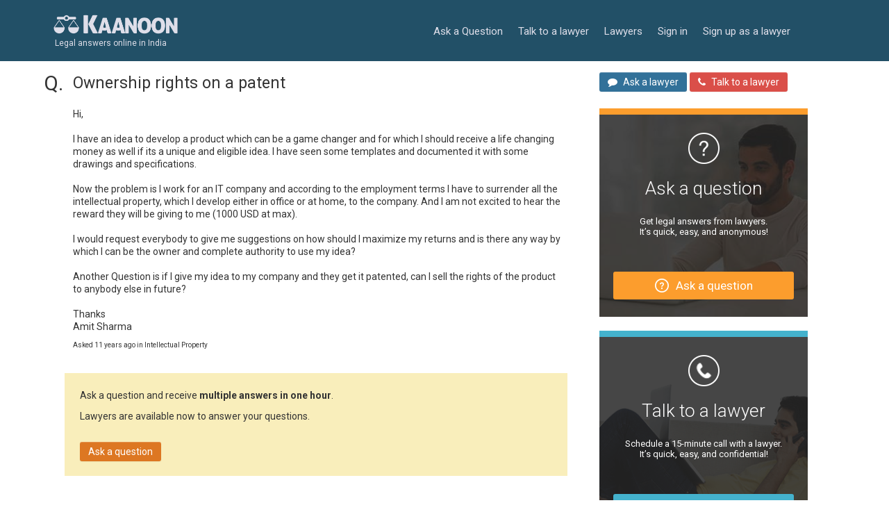

--- FILE ---
content_type: text/html; charset=utf-8
request_url: https://www.kaanoon.com/3730/ownership-rights-on-a-patent
body_size: 50152
content:
<!DOCTYPE html><html lang="en" xmlns:fb="//ogp.me/ns/fb#"><head><meta name="csrf-param" content="authenticity_token" />
<meta name="csrf-token" content="tQb4sy9NN5IcrRGwM2BBju1nV8lKXskDWQ4nua9QBotMGxu8AMDFNp+tIrY2hD5/MzgmH4c7A7/DvlYpVrnS0Q==" /><meta charset="utf-8" /><meta content="IE=Edge,chrome=1" http-equiv="X-UA-Compatible" />
<script type="text/javascript">window.NREUM||(NREUM={});NREUM.info={"beacon":"bam.nr-data.net","errorBeacon":"bam.nr-data.net","licenseKey":"524bdba801","applicationID":"30893048","transactionName":"JV0PQRYNWQ9TRRkREAReCFZLE0AGRUNfDgsVHRJdCxU=","queueTime":0,"applicationTime":500,"agent":""}</script>
<script type="text/javascript">(window.NREUM||(NREUM={})).init={ajax:{deny_list:["bam.nr-data.net"]},feature_flags:["soft_nav"]};(window.NREUM||(NREUM={})).loader_config={licenseKey:"524bdba801",applicationID:"30893048",browserID:"30893178"};;/*! For license information please see nr-loader-rum-1.308.0.min.js.LICENSE.txt */
(()=>{var e,t,r={163:(e,t,r)=>{"use strict";r.d(t,{j:()=>E});var n=r(384),i=r(1741);var a=r(2555);r(860).K7.genericEvents;const s="experimental.resources",o="register",c=e=>{if(!e||"string"!=typeof e)return!1;try{document.createDocumentFragment().querySelector(e)}catch{return!1}return!0};var d=r(2614),u=r(944),l=r(8122);const f="[data-nr-mask]",g=e=>(0,l.a)(e,(()=>{const e={feature_flags:[],experimental:{allow_registered_children:!1,resources:!1},mask_selector:"*",block_selector:"[data-nr-block]",mask_input_options:{color:!1,date:!1,"datetime-local":!1,email:!1,month:!1,number:!1,range:!1,search:!1,tel:!1,text:!1,time:!1,url:!1,week:!1,textarea:!1,select:!1,password:!0}};return{ajax:{deny_list:void 0,block_internal:!0,enabled:!0,autoStart:!0},api:{get allow_registered_children(){return e.feature_flags.includes(o)||e.experimental.allow_registered_children},set allow_registered_children(t){e.experimental.allow_registered_children=t},duplicate_registered_data:!1},browser_consent_mode:{enabled:!1},distributed_tracing:{enabled:void 0,exclude_newrelic_header:void 0,cors_use_newrelic_header:void 0,cors_use_tracecontext_headers:void 0,allowed_origins:void 0},get feature_flags(){return e.feature_flags},set feature_flags(t){e.feature_flags=t},generic_events:{enabled:!0,autoStart:!0},harvest:{interval:30},jserrors:{enabled:!0,autoStart:!0},logging:{enabled:!0,autoStart:!0},metrics:{enabled:!0,autoStart:!0},obfuscate:void 0,page_action:{enabled:!0},page_view_event:{enabled:!0,autoStart:!0},page_view_timing:{enabled:!0,autoStart:!0},performance:{capture_marks:!1,capture_measures:!1,capture_detail:!0,resources:{get enabled(){return e.feature_flags.includes(s)||e.experimental.resources},set enabled(t){e.experimental.resources=t},asset_types:[],first_party_domains:[],ignore_newrelic:!0}},privacy:{cookies_enabled:!0},proxy:{assets:void 0,beacon:void 0},session:{expiresMs:d.wk,inactiveMs:d.BB},session_replay:{autoStart:!0,enabled:!1,preload:!1,sampling_rate:10,error_sampling_rate:100,collect_fonts:!1,inline_images:!1,fix_stylesheets:!0,mask_all_inputs:!0,get mask_text_selector(){return e.mask_selector},set mask_text_selector(t){c(t)?e.mask_selector="".concat(t,",").concat(f):""===t||null===t?e.mask_selector=f:(0,u.R)(5,t)},get block_class(){return"nr-block"},get ignore_class(){return"nr-ignore"},get mask_text_class(){return"nr-mask"},get block_selector(){return e.block_selector},set block_selector(t){c(t)?e.block_selector+=",".concat(t):""!==t&&(0,u.R)(6,t)},get mask_input_options(){return e.mask_input_options},set mask_input_options(t){t&&"object"==typeof t?e.mask_input_options={...t,password:!0}:(0,u.R)(7,t)}},session_trace:{enabled:!0,autoStart:!0},soft_navigations:{enabled:!0,autoStart:!0},spa:{enabled:!0,autoStart:!0},ssl:void 0,user_actions:{enabled:!0,elementAttributes:["id","className","tagName","type"]}}})());var p=r(6154),m=r(9324);let h=0;const v={buildEnv:m.F3,distMethod:m.Xs,version:m.xv,originTime:p.WN},b={consented:!1},y={appMetadata:{},get consented(){return this.session?.state?.consent||b.consented},set consented(e){b.consented=e},customTransaction:void 0,denyList:void 0,disabled:!1,harvester:void 0,isolatedBacklog:!1,isRecording:!1,loaderType:void 0,maxBytes:3e4,obfuscator:void 0,onerror:void 0,ptid:void 0,releaseIds:{},session:void 0,timeKeeper:void 0,registeredEntities:[],jsAttributesMetadata:{bytes:0},get harvestCount(){return++h}},_=e=>{const t=(0,l.a)(e,y),r=Object.keys(v).reduce((e,t)=>(e[t]={value:v[t],writable:!1,configurable:!0,enumerable:!0},e),{});return Object.defineProperties(t,r)};var w=r(5701);const x=e=>{const t=e.startsWith("http");e+="/",r.p=t?e:"https://"+e};var R=r(7836),k=r(3241);const A={accountID:void 0,trustKey:void 0,agentID:void 0,licenseKey:void 0,applicationID:void 0,xpid:void 0},S=e=>(0,l.a)(e,A),T=new Set;function E(e,t={},r,s){let{init:o,info:c,loader_config:d,runtime:u={},exposed:l=!0}=t;if(!c){const e=(0,n.pV)();o=e.init,c=e.info,d=e.loader_config}e.init=g(o||{}),e.loader_config=S(d||{}),c.jsAttributes??={},p.bv&&(c.jsAttributes.isWorker=!0),e.info=(0,a.D)(c);const f=e.init,m=[c.beacon,c.errorBeacon];T.has(e.agentIdentifier)||(f.proxy.assets&&(x(f.proxy.assets),m.push(f.proxy.assets)),f.proxy.beacon&&m.push(f.proxy.beacon),e.beacons=[...m],function(e){const t=(0,n.pV)();Object.getOwnPropertyNames(i.W.prototype).forEach(r=>{const n=i.W.prototype[r];if("function"!=typeof n||"constructor"===n)return;let a=t[r];e[r]&&!1!==e.exposed&&"micro-agent"!==e.runtime?.loaderType&&(t[r]=(...t)=>{const n=e[r](...t);return a?a(...t):n})})}(e),(0,n.US)("activatedFeatures",w.B)),u.denyList=[...f.ajax.deny_list||[],...f.ajax.block_internal?m:[]],u.ptid=e.agentIdentifier,u.loaderType=r,e.runtime=_(u),T.has(e.agentIdentifier)||(e.ee=R.ee.get(e.agentIdentifier),e.exposed=l,(0,k.W)({agentIdentifier:e.agentIdentifier,drained:!!w.B?.[e.agentIdentifier],type:"lifecycle",name:"initialize",feature:void 0,data:e.config})),T.add(e.agentIdentifier)}},384:(e,t,r)=>{"use strict";r.d(t,{NT:()=>s,US:()=>u,Zm:()=>o,bQ:()=>d,dV:()=>c,pV:()=>l});var n=r(6154),i=r(1863),a=r(1910);const s={beacon:"bam.nr-data.net",errorBeacon:"bam.nr-data.net"};function o(){return n.gm.NREUM||(n.gm.NREUM={}),void 0===n.gm.newrelic&&(n.gm.newrelic=n.gm.NREUM),n.gm.NREUM}function c(){let e=o();return e.o||(e.o={ST:n.gm.setTimeout,SI:n.gm.setImmediate||n.gm.setInterval,CT:n.gm.clearTimeout,XHR:n.gm.XMLHttpRequest,REQ:n.gm.Request,EV:n.gm.Event,PR:n.gm.Promise,MO:n.gm.MutationObserver,FETCH:n.gm.fetch,WS:n.gm.WebSocket},(0,a.i)(...Object.values(e.o))),e}function d(e,t){let r=o();r.initializedAgents??={},t.initializedAt={ms:(0,i.t)(),date:new Date},r.initializedAgents[e]=t}function u(e,t){o()[e]=t}function l(){return function(){let e=o();const t=e.info||{};e.info={beacon:s.beacon,errorBeacon:s.errorBeacon,...t}}(),function(){let e=o();const t=e.init||{};e.init={...t}}(),c(),function(){let e=o();const t=e.loader_config||{};e.loader_config={...t}}(),o()}},782:(e,t,r)=>{"use strict";r.d(t,{T:()=>n});const n=r(860).K7.pageViewTiming},860:(e,t,r)=>{"use strict";r.d(t,{$J:()=>u,K7:()=>c,P3:()=>d,XX:()=>i,Yy:()=>o,df:()=>a,qY:()=>n,v4:()=>s});const n="events",i="jserrors",a="browser/blobs",s="rum",o="browser/logs",c={ajax:"ajax",genericEvents:"generic_events",jserrors:i,logging:"logging",metrics:"metrics",pageAction:"page_action",pageViewEvent:"page_view_event",pageViewTiming:"page_view_timing",sessionReplay:"session_replay",sessionTrace:"session_trace",softNav:"soft_navigations",spa:"spa"},d={[c.pageViewEvent]:1,[c.pageViewTiming]:2,[c.metrics]:3,[c.jserrors]:4,[c.spa]:5,[c.ajax]:6,[c.sessionTrace]:7,[c.softNav]:8,[c.sessionReplay]:9,[c.logging]:10,[c.genericEvents]:11},u={[c.pageViewEvent]:s,[c.pageViewTiming]:n,[c.ajax]:n,[c.spa]:n,[c.softNav]:n,[c.metrics]:i,[c.jserrors]:i,[c.sessionTrace]:a,[c.sessionReplay]:a,[c.logging]:o,[c.genericEvents]:"ins"}},944:(e,t,r)=>{"use strict";r.d(t,{R:()=>i});var n=r(3241);function i(e,t){"function"==typeof console.debug&&(console.debug("New Relic Warning: https://github.com/newrelic/newrelic-browser-agent/blob/main/docs/warning-codes.md#".concat(e),t),(0,n.W)({agentIdentifier:null,drained:null,type:"data",name:"warn",feature:"warn",data:{code:e,secondary:t}}))}},1687:(e,t,r)=>{"use strict";r.d(t,{Ak:()=>d,Ze:()=>f,x3:()=>u});var n=r(3241),i=r(7836),a=r(3606),s=r(860),o=r(2646);const c={};function d(e,t){const r={staged:!1,priority:s.P3[t]||0};l(e),c[e].get(t)||c[e].set(t,r)}function u(e,t){e&&c[e]&&(c[e].get(t)&&c[e].delete(t),p(e,t,!1),c[e].size&&g(e))}function l(e){if(!e)throw new Error("agentIdentifier required");c[e]||(c[e]=new Map)}function f(e="",t="feature",r=!1){if(l(e),!e||!c[e].get(t)||r)return p(e,t);c[e].get(t).staged=!0,g(e)}function g(e){const t=Array.from(c[e]);t.every(([e,t])=>t.staged)&&(t.sort((e,t)=>e[1].priority-t[1].priority),t.forEach(([t])=>{c[e].delete(t),p(e,t)}))}function p(e,t,r=!0){const s=e?i.ee.get(e):i.ee,c=a.i.handlers;if(!s.aborted&&s.backlog&&c){if((0,n.W)({agentIdentifier:e,type:"lifecycle",name:"drain",feature:t}),r){const e=s.backlog[t],r=c[t];if(r){for(let t=0;e&&t<e.length;++t)m(e[t],r);Object.entries(r).forEach(([e,t])=>{Object.values(t||{}).forEach(t=>{t[0]?.on&&t[0]?.context()instanceof o.y&&t[0].on(e,t[1])})})}}s.isolatedBacklog||delete c[t],s.backlog[t]=null,s.emit("drain-"+t,[])}}function m(e,t){var r=e[1];Object.values(t[r]||{}).forEach(t=>{var r=e[0];if(t[0]===r){var n=t[1],i=e[3],a=e[2];n.apply(i,a)}})}},1738:(e,t,r)=>{"use strict";r.d(t,{U:()=>g,Y:()=>f});var n=r(3241),i=r(9908),a=r(1863),s=r(944),o=r(5701),c=r(3969),d=r(8362),u=r(860),l=r(4261);function f(e,t,r,a){const f=a||r;!f||f[e]&&f[e]!==d.d.prototype[e]||(f[e]=function(){(0,i.p)(c.xV,["API/"+e+"/called"],void 0,u.K7.metrics,r.ee),(0,n.W)({agentIdentifier:r.agentIdentifier,drained:!!o.B?.[r.agentIdentifier],type:"data",name:"api",feature:l.Pl+e,data:{}});try{return t.apply(this,arguments)}catch(e){(0,s.R)(23,e)}})}function g(e,t,r,n,s){const o=e.info;null===r?delete o.jsAttributes[t]:o.jsAttributes[t]=r,(s||null===r)&&(0,i.p)(l.Pl+n,[(0,a.t)(),t,r],void 0,"session",e.ee)}},1741:(e,t,r)=>{"use strict";r.d(t,{W:()=>a});var n=r(944),i=r(4261);class a{#e(e,...t){if(this[e]!==a.prototype[e])return this[e](...t);(0,n.R)(35,e)}addPageAction(e,t){return this.#e(i.hG,e,t)}register(e){return this.#e(i.eY,e)}recordCustomEvent(e,t){return this.#e(i.fF,e,t)}setPageViewName(e,t){return this.#e(i.Fw,e,t)}setCustomAttribute(e,t,r){return this.#e(i.cD,e,t,r)}noticeError(e,t){return this.#e(i.o5,e,t)}setUserId(e,t=!1){return this.#e(i.Dl,e,t)}setApplicationVersion(e){return this.#e(i.nb,e)}setErrorHandler(e){return this.#e(i.bt,e)}addRelease(e,t){return this.#e(i.k6,e,t)}log(e,t){return this.#e(i.$9,e,t)}start(){return this.#e(i.d3)}finished(e){return this.#e(i.BL,e)}recordReplay(){return this.#e(i.CH)}pauseReplay(){return this.#e(i.Tb)}addToTrace(e){return this.#e(i.U2,e)}setCurrentRouteName(e){return this.#e(i.PA,e)}interaction(e){return this.#e(i.dT,e)}wrapLogger(e,t,r){return this.#e(i.Wb,e,t,r)}measure(e,t){return this.#e(i.V1,e,t)}consent(e){return this.#e(i.Pv,e)}}},1863:(e,t,r)=>{"use strict";function n(){return Math.floor(performance.now())}r.d(t,{t:()=>n})},1910:(e,t,r)=>{"use strict";r.d(t,{i:()=>a});var n=r(944);const i=new Map;function a(...e){return e.every(e=>{if(i.has(e))return i.get(e);const t="function"==typeof e?e.toString():"",r=t.includes("[native code]"),a=t.includes("nrWrapper");return r||a||(0,n.R)(64,e?.name||t),i.set(e,r),r})}},2555:(e,t,r)=>{"use strict";r.d(t,{D:()=>o,f:()=>s});var n=r(384),i=r(8122);const a={beacon:n.NT.beacon,errorBeacon:n.NT.errorBeacon,licenseKey:void 0,applicationID:void 0,sa:void 0,queueTime:void 0,applicationTime:void 0,ttGuid:void 0,user:void 0,account:void 0,product:void 0,extra:void 0,jsAttributes:{},userAttributes:void 0,atts:void 0,transactionName:void 0,tNamePlain:void 0};function s(e){try{return!!e.licenseKey&&!!e.errorBeacon&&!!e.applicationID}catch(e){return!1}}const o=e=>(0,i.a)(e,a)},2614:(e,t,r)=>{"use strict";r.d(t,{BB:()=>s,H3:()=>n,g:()=>d,iL:()=>c,tS:()=>o,uh:()=>i,wk:()=>a});const n="NRBA",i="SESSION",a=144e5,s=18e5,o={STARTED:"session-started",PAUSE:"session-pause",RESET:"session-reset",RESUME:"session-resume",UPDATE:"session-update"},c={SAME_TAB:"same-tab",CROSS_TAB:"cross-tab"},d={OFF:0,FULL:1,ERROR:2}},2646:(e,t,r)=>{"use strict";r.d(t,{y:()=>n});class n{constructor(e){this.contextId=e}}},2843:(e,t,r)=>{"use strict";r.d(t,{G:()=>a,u:()=>i});var n=r(3878);function i(e,t=!1,r,i){(0,n.DD)("visibilitychange",function(){if(t)return void("hidden"===document.visibilityState&&e());e(document.visibilityState)},r,i)}function a(e,t,r){(0,n.sp)("pagehide",e,t,r)}},3241:(e,t,r)=>{"use strict";r.d(t,{W:()=>a});var n=r(6154);const i="newrelic";function a(e={}){try{n.gm.dispatchEvent(new CustomEvent(i,{detail:e}))}catch(e){}}},3606:(e,t,r)=>{"use strict";r.d(t,{i:()=>a});var n=r(9908);a.on=s;var i=a.handlers={};function a(e,t,r,a){s(a||n.d,i,e,t,r)}function s(e,t,r,i,a){a||(a="feature"),e||(e=n.d);var s=t[a]=t[a]||{};(s[r]=s[r]||[]).push([e,i])}},3878:(e,t,r)=>{"use strict";function n(e,t){return{capture:e,passive:!1,signal:t}}function i(e,t,r=!1,i){window.addEventListener(e,t,n(r,i))}function a(e,t,r=!1,i){document.addEventListener(e,t,n(r,i))}r.d(t,{DD:()=>a,jT:()=>n,sp:()=>i})},3969:(e,t,r)=>{"use strict";r.d(t,{TZ:()=>n,XG:()=>o,rs:()=>i,xV:()=>s,z_:()=>a});const n=r(860).K7.metrics,i="sm",a="cm",s="storeSupportabilityMetrics",o="storeEventMetrics"},4234:(e,t,r)=>{"use strict";r.d(t,{W:()=>a});var n=r(7836),i=r(1687);class a{constructor(e,t){this.agentIdentifier=e,this.ee=n.ee.get(e),this.featureName=t,this.blocked=!1}deregisterDrain(){(0,i.x3)(this.agentIdentifier,this.featureName)}}},4261:(e,t,r)=>{"use strict";r.d(t,{$9:()=>d,BL:()=>o,CH:()=>g,Dl:()=>_,Fw:()=>y,PA:()=>h,Pl:()=>n,Pv:()=>k,Tb:()=>l,U2:()=>a,V1:()=>R,Wb:()=>x,bt:()=>b,cD:()=>v,d3:()=>w,dT:()=>c,eY:()=>p,fF:()=>f,hG:()=>i,k6:()=>s,nb:()=>m,o5:()=>u});const n="api-",i="addPageAction",a="addToTrace",s="addRelease",o="finished",c="interaction",d="log",u="noticeError",l="pauseReplay",f="recordCustomEvent",g="recordReplay",p="register",m="setApplicationVersion",h="setCurrentRouteName",v="setCustomAttribute",b="setErrorHandler",y="setPageViewName",_="setUserId",w="start",x="wrapLogger",R="measure",k="consent"},5289:(e,t,r)=>{"use strict";r.d(t,{GG:()=>s,Qr:()=>c,sB:()=>o});var n=r(3878),i=r(6389);function a(){return"undefined"==typeof document||"complete"===document.readyState}function s(e,t){if(a())return e();const r=(0,i.J)(e),s=setInterval(()=>{a()&&(clearInterval(s),r())},500);(0,n.sp)("load",r,t)}function o(e){if(a())return e();(0,n.DD)("DOMContentLoaded",e)}function c(e){if(a())return e();(0,n.sp)("popstate",e)}},5607:(e,t,r)=>{"use strict";r.d(t,{W:()=>n});const n=(0,r(9566).bz)()},5701:(e,t,r)=>{"use strict";r.d(t,{B:()=>a,t:()=>s});var n=r(3241);const i=new Set,a={};function s(e,t){const r=t.agentIdentifier;a[r]??={},e&&"object"==typeof e&&(i.has(r)||(t.ee.emit("rumresp",[e]),a[r]=e,i.add(r),(0,n.W)({agentIdentifier:r,loaded:!0,drained:!0,type:"lifecycle",name:"load",feature:void 0,data:e})))}},6154:(e,t,r)=>{"use strict";r.d(t,{OF:()=>c,RI:()=>i,WN:()=>u,bv:()=>a,eN:()=>l,gm:()=>s,mw:()=>o,sb:()=>d});var n=r(1863);const i="undefined"!=typeof window&&!!window.document,a="undefined"!=typeof WorkerGlobalScope&&("undefined"!=typeof self&&self instanceof WorkerGlobalScope&&self.navigator instanceof WorkerNavigator||"undefined"!=typeof globalThis&&globalThis instanceof WorkerGlobalScope&&globalThis.navigator instanceof WorkerNavigator),s=i?window:"undefined"!=typeof WorkerGlobalScope&&("undefined"!=typeof self&&self instanceof WorkerGlobalScope&&self||"undefined"!=typeof globalThis&&globalThis instanceof WorkerGlobalScope&&globalThis),o=Boolean("hidden"===s?.document?.visibilityState),c=/iPad|iPhone|iPod/.test(s.navigator?.userAgent),d=c&&"undefined"==typeof SharedWorker,u=((()=>{const e=s.navigator?.userAgent?.match(/Firefox[/\s](\d+\.\d+)/);Array.isArray(e)&&e.length>=2&&e[1]})(),Date.now()-(0,n.t)()),l=()=>"undefined"!=typeof PerformanceNavigationTiming&&s?.performance?.getEntriesByType("navigation")?.[0]?.responseStart},6389:(e,t,r)=>{"use strict";function n(e,t=500,r={}){const n=r?.leading||!1;let i;return(...r)=>{n&&void 0===i&&(e.apply(this,r),i=setTimeout(()=>{i=clearTimeout(i)},t)),n||(clearTimeout(i),i=setTimeout(()=>{e.apply(this,r)},t))}}function i(e){let t=!1;return(...r)=>{t||(t=!0,e.apply(this,r))}}r.d(t,{J:()=>i,s:()=>n})},6630:(e,t,r)=>{"use strict";r.d(t,{T:()=>n});const n=r(860).K7.pageViewEvent},7699:(e,t,r)=>{"use strict";r.d(t,{It:()=>a,KC:()=>o,No:()=>i,qh:()=>s});var n=r(860);const i=16e3,a=1e6,s="SESSION_ERROR",o={[n.K7.logging]:!0,[n.K7.genericEvents]:!1,[n.K7.jserrors]:!1,[n.K7.ajax]:!1}},7836:(e,t,r)=>{"use strict";r.d(t,{P:()=>o,ee:()=>c});var n=r(384),i=r(8990),a=r(2646),s=r(5607);const o="nr@context:".concat(s.W),c=function e(t,r){var n={},s={},u={},l=!1;try{l=16===r.length&&d.initializedAgents?.[r]?.runtime.isolatedBacklog}catch(e){}var f={on:p,addEventListener:p,removeEventListener:function(e,t){var r=n[e];if(!r)return;for(var i=0;i<r.length;i++)r[i]===t&&r.splice(i,1)},emit:function(e,r,n,i,a){!1!==a&&(a=!0);if(c.aborted&&!i)return;t&&a&&t.emit(e,r,n);var o=g(n);m(e).forEach(e=>{e.apply(o,r)});var d=v()[s[e]];d&&d.push([f,e,r,o]);return o},get:h,listeners:m,context:g,buffer:function(e,t){const r=v();if(t=t||"feature",f.aborted)return;Object.entries(e||{}).forEach(([e,n])=>{s[n]=t,t in r||(r[t]=[])})},abort:function(){f._aborted=!0,Object.keys(f.backlog).forEach(e=>{delete f.backlog[e]})},isBuffering:function(e){return!!v()[s[e]]},debugId:r,backlog:l?{}:t&&"object"==typeof t.backlog?t.backlog:{},isolatedBacklog:l};return Object.defineProperty(f,"aborted",{get:()=>{let e=f._aborted||!1;return e||(t&&(e=t.aborted),e)}}),f;function g(e){return e&&e instanceof a.y?e:e?(0,i.I)(e,o,()=>new a.y(o)):new a.y(o)}function p(e,t){n[e]=m(e).concat(t)}function m(e){return n[e]||[]}function h(t){return u[t]=u[t]||e(f,t)}function v(){return f.backlog}}(void 0,"globalEE"),d=(0,n.Zm)();d.ee||(d.ee=c)},8122:(e,t,r)=>{"use strict";r.d(t,{a:()=>i});var n=r(944);function i(e,t){try{if(!e||"object"!=typeof e)return(0,n.R)(3);if(!t||"object"!=typeof t)return(0,n.R)(4);const r=Object.create(Object.getPrototypeOf(t),Object.getOwnPropertyDescriptors(t)),a=0===Object.keys(r).length?e:r;for(let s in a)if(void 0!==e[s])try{if(null===e[s]){r[s]=null;continue}Array.isArray(e[s])&&Array.isArray(t[s])?r[s]=Array.from(new Set([...e[s],...t[s]])):"object"==typeof e[s]&&"object"==typeof t[s]?r[s]=i(e[s],t[s]):r[s]=e[s]}catch(e){r[s]||(0,n.R)(1,e)}return r}catch(e){(0,n.R)(2,e)}}},8362:(e,t,r)=>{"use strict";r.d(t,{d:()=>a});var n=r(9566),i=r(1741);class a extends i.W{agentIdentifier=(0,n.LA)(16)}},8374:(e,t,r)=>{r.nc=(()=>{try{return document?.currentScript?.nonce}catch(e){}return""})()},8990:(e,t,r)=>{"use strict";r.d(t,{I:()=>i});var n=Object.prototype.hasOwnProperty;function i(e,t,r){if(n.call(e,t))return e[t];var i=r();if(Object.defineProperty&&Object.keys)try{return Object.defineProperty(e,t,{value:i,writable:!0,enumerable:!1}),i}catch(e){}return e[t]=i,i}},9324:(e,t,r)=>{"use strict";r.d(t,{F3:()=>i,Xs:()=>a,xv:()=>n});const n="1.308.0",i="PROD",a="CDN"},9566:(e,t,r)=>{"use strict";r.d(t,{LA:()=>o,bz:()=>s});var n=r(6154);const i="xxxxxxxx-xxxx-4xxx-yxxx-xxxxxxxxxxxx";function a(e,t){return e?15&e[t]:16*Math.random()|0}function s(){const e=n.gm?.crypto||n.gm?.msCrypto;let t,r=0;return e&&e.getRandomValues&&(t=e.getRandomValues(new Uint8Array(30))),i.split("").map(e=>"x"===e?a(t,r++).toString(16):"y"===e?(3&a()|8).toString(16):e).join("")}function o(e){const t=n.gm?.crypto||n.gm?.msCrypto;let r,i=0;t&&t.getRandomValues&&(r=t.getRandomValues(new Uint8Array(e)));const s=[];for(var o=0;o<e;o++)s.push(a(r,i++).toString(16));return s.join("")}},9908:(e,t,r)=>{"use strict";r.d(t,{d:()=>n,p:()=>i});var n=r(7836).ee.get("handle");function i(e,t,r,i,a){a?(a.buffer([e],i),a.emit(e,t,r)):(n.buffer([e],i),n.emit(e,t,r))}}},n={};function i(e){var t=n[e];if(void 0!==t)return t.exports;var a=n[e]={exports:{}};return r[e](a,a.exports,i),a.exports}i.m=r,i.d=(e,t)=>{for(var r in t)i.o(t,r)&&!i.o(e,r)&&Object.defineProperty(e,r,{enumerable:!0,get:t[r]})},i.f={},i.e=e=>Promise.all(Object.keys(i.f).reduce((t,r)=>(i.f[r](e,t),t),[])),i.u=e=>"nr-rum-1.308.0.min.js",i.o=(e,t)=>Object.prototype.hasOwnProperty.call(e,t),e={},t="NRBA-1.308.0.PROD:",i.l=(r,n,a,s)=>{if(e[r])e[r].push(n);else{var o,c;if(void 0!==a)for(var d=document.getElementsByTagName("script"),u=0;u<d.length;u++){var l=d[u];if(l.getAttribute("src")==r||l.getAttribute("data-webpack")==t+a){o=l;break}}if(!o){c=!0;var f={296:"sha512-+MIMDsOcckGXa1EdWHqFNv7P+JUkd5kQwCBr3KE6uCvnsBNUrdSt4a/3/L4j4TxtnaMNjHpza2/erNQbpacJQA=="};(o=document.createElement("script")).charset="utf-8",i.nc&&o.setAttribute("nonce",i.nc),o.setAttribute("data-webpack",t+a),o.src=r,0!==o.src.indexOf(window.location.origin+"/")&&(o.crossOrigin="anonymous"),f[s]&&(o.integrity=f[s])}e[r]=[n];var g=(t,n)=>{o.onerror=o.onload=null,clearTimeout(p);var i=e[r];if(delete e[r],o.parentNode&&o.parentNode.removeChild(o),i&&i.forEach(e=>e(n)),t)return t(n)},p=setTimeout(g.bind(null,void 0,{type:"timeout",target:o}),12e4);o.onerror=g.bind(null,o.onerror),o.onload=g.bind(null,o.onload),c&&document.head.appendChild(o)}},i.r=e=>{"undefined"!=typeof Symbol&&Symbol.toStringTag&&Object.defineProperty(e,Symbol.toStringTag,{value:"Module"}),Object.defineProperty(e,"__esModule",{value:!0})},i.p="https://js-agent.newrelic.com/",(()=>{var e={374:0,840:0};i.f.j=(t,r)=>{var n=i.o(e,t)?e[t]:void 0;if(0!==n)if(n)r.push(n[2]);else{var a=new Promise((r,i)=>n=e[t]=[r,i]);r.push(n[2]=a);var s=i.p+i.u(t),o=new Error;i.l(s,r=>{if(i.o(e,t)&&(0!==(n=e[t])&&(e[t]=void 0),n)){var a=r&&("load"===r.type?"missing":r.type),s=r&&r.target&&r.target.src;o.message="Loading chunk "+t+" failed: ("+a+": "+s+")",o.name="ChunkLoadError",o.type=a,o.request=s,n[1](o)}},"chunk-"+t,t)}};var t=(t,r)=>{var n,a,[s,o,c]=r,d=0;if(s.some(t=>0!==e[t])){for(n in o)i.o(o,n)&&(i.m[n]=o[n]);if(c)c(i)}for(t&&t(r);d<s.length;d++)a=s[d],i.o(e,a)&&e[a]&&e[a][0](),e[a]=0},r=self["webpackChunk:NRBA-1.308.0.PROD"]=self["webpackChunk:NRBA-1.308.0.PROD"]||[];r.forEach(t.bind(null,0)),r.push=t.bind(null,r.push.bind(r))})(),(()=>{"use strict";i(8374);var e=i(8362),t=i(860);const r=Object.values(t.K7);var n=i(163);var a=i(9908),s=i(1863),o=i(4261),c=i(1738);var d=i(1687),u=i(4234),l=i(5289),f=i(6154),g=i(944),p=i(384);const m=e=>f.RI&&!0===e?.privacy.cookies_enabled;function h(e){return!!(0,p.dV)().o.MO&&m(e)&&!0===e?.session_trace.enabled}var v=i(6389),b=i(7699);class y extends u.W{constructor(e,t){super(e.agentIdentifier,t),this.agentRef=e,this.abortHandler=void 0,this.featAggregate=void 0,this.loadedSuccessfully=void 0,this.onAggregateImported=new Promise(e=>{this.loadedSuccessfully=e}),this.deferred=Promise.resolve(),!1===e.init[this.featureName].autoStart?this.deferred=new Promise((t,r)=>{this.ee.on("manual-start-all",(0,v.J)(()=>{(0,d.Ak)(e.agentIdentifier,this.featureName),t()}))}):(0,d.Ak)(e.agentIdentifier,t)}importAggregator(e,t,r={}){if(this.featAggregate)return;const n=async()=>{let n;await this.deferred;try{if(m(e.init)){const{setupAgentSession:t}=await i.e(296).then(i.bind(i,3305));n=t(e)}}catch(e){(0,g.R)(20,e),this.ee.emit("internal-error",[e]),(0,a.p)(b.qh,[e],void 0,this.featureName,this.ee)}try{if(!this.#t(this.featureName,n,e.init))return(0,d.Ze)(this.agentIdentifier,this.featureName),void this.loadedSuccessfully(!1);const{Aggregate:i}=await t();this.featAggregate=new i(e,r),e.runtime.harvester.initializedAggregates.push(this.featAggregate),this.loadedSuccessfully(!0)}catch(e){(0,g.R)(34,e),this.abortHandler?.(),(0,d.Ze)(this.agentIdentifier,this.featureName,!0),this.loadedSuccessfully(!1),this.ee&&this.ee.abort()}};f.RI?(0,l.GG)(()=>n(),!0):n()}#t(e,r,n){if(this.blocked)return!1;switch(e){case t.K7.sessionReplay:return h(n)&&!!r;case t.K7.sessionTrace:return!!r;default:return!0}}}var _=i(6630),w=i(2614),x=i(3241);class R extends y{static featureName=_.T;constructor(e){var t;super(e,_.T),this.setupInspectionEvents(e.agentIdentifier),t=e,(0,c.Y)(o.Fw,function(e,r){"string"==typeof e&&("/"!==e.charAt(0)&&(e="/"+e),t.runtime.customTransaction=(r||"http://custom.transaction")+e,(0,a.p)(o.Pl+o.Fw,[(0,s.t)()],void 0,void 0,t.ee))},t),this.importAggregator(e,()=>i.e(296).then(i.bind(i,3943)))}setupInspectionEvents(e){const t=(t,r)=>{t&&(0,x.W)({agentIdentifier:e,timeStamp:t.timeStamp,loaded:"complete"===t.target.readyState,type:"window",name:r,data:t.target.location+""})};(0,l.sB)(e=>{t(e,"DOMContentLoaded")}),(0,l.GG)(e=>{t(e,"load")}),(0,l.Qr)(e=>{t(e,"navigate")}),this.ee.on(w.tS.UPDATE,(t,r)=>{(0,x.W)({agentIdentifier:e,type:"lifecycle",name:"session",data:r})})}}class k extends e.d{constructor(e){var t;(super(),f.gm)?(this.features={},(0,p.bQ)(this.agentIdentifier,this),this.desiredFeatures=new Set(e.features||[]),this.desiredFeatures.add(R),(0,n.j)(this,e,e.loaderType||"agent"),t=this,(0,c.Y)(o.cD,function(e,r,n=!1){if("string"==typeof e){if(["string","number","boolean"].includes(typeof r)||null===r)return(0,c.U)(t,e,r,o.cD,n);(0,g.R)(40,typeof r)}else(0,g.R)(39,typeof e)},t),function(e){(0,c.Y)(o.Dl,function(t,r=!1){if("string"!=typeof t&&null!==t)return void(0,g.R)(41,typeof t);const n=e.info.jsAttributes["enduser.id"];r&&null!=n&&n!==t?(0,a.p)(o.Pl+"setUserIdAndResetSession",[t],void 0,"session",e.ee):(0,c.U)(e,"enduser.id",t,o.Dl,!0)},e)}(this),function(e){(0,c.Y)(o.nb,function(t){if("string"==typeof t||null===t)return(0,c.U)(e,"application.version",t,o.nb,!1);(0,g.R)(42,typeof t)},e)}(this),function(e){(0,c.Y)(o.d3,function(){e.ee.emit("manual-start-all")},e)}(this),function(e){(0,c.Y)(o.Pv,function(t=!0){if("boolean"==typeof t){if((0,a.p)(o.Pl+o.Pv,[t],void 0,"session",e.ee),e.runtime.consented=t,t){const t=e.features.page_view_event;t.onAggregateImported.then(e=>{const r=t.featAggregate;e&&!r.sentRum&&r.sendRum()})}}else(0,g.R)(65,typeof t)},e)}(this),this.run()):(0,g.R)(21)}get config(){return{info:this.info,init:this.init,loader_config:this.loader_config,runtime:this.runtime}}get api(){return this}run(){try{const e=function(e){const t={};return r.forEach(r=>{t[r]=!!e[r]?.enabled}),t}(this.init),n=[...this.desiredFeatures];n.sort((e,r)=>t.P3[e.featureName]-t.P3[r.featureName]),n.forEach(r=>{if(!e[r.featureName]&&r.featureName!==t.K7.pageViewEvent)return;if(r.featureName===t.K7.spa)return void(0,g.R)(67);const n=function(e){switch(e){case t.K7.ajax:return[t.K7.jserrors];case t.K7.sessionTrace:return[t.K7.ajax,t.K7.pageViewEvent];case t.K7.sessionReplay:return[t.K7.sessionTrace];case t.K7.pageViewTiming:return[t.K7.pageViewEvent];default:return[]}}(r.featureName).filter(e=>!(e in this.features));n.length>0&&(0,g.R)(36,{targetFeature:r.featureName,missingDependencies:n}),this.features[r.featureName]=new r(this)})}catch(e){(0,g.R)(22,e);for(const e in this.features)this.features[e].abortHandler?.();const t=(0,p.Zm)();delete t.initializedAgents[this.agentIdentifier]?.features,delete this.sharedAggregator;return t.ee.get(this.agentIdentifier).abort(),!1}}}var A=i(2843),S=i(782);class T extends y{static featureName=S.T;constructor(e){super(e,S.T),f.RI&&((0,A.u)(()=>(0,a.p)("docHidden",[(0,s.t)()],void 0,S.T,this.ee),!0),(0,A.G)(()=>(0,a.p)("winPagehide",[(0,s.t)()],void 0,S.T,this.ee)),this.importAggregator(e,()=>i.e(296).then(i.bind(i,2117))))}}var E=i(3969);class I extends y{static featureName=E.TZ;constructor(e){super(e,E.TZ),f.RI&&document.addEventListener("securitypolicyviolation",e=>{(0,a.p)(E.xV,["Generic/CSPViolation/Detected"],void 0,this.featureName,this.ee)}),this.importAggregator(e,()=>i.e(296).then(i.bind(i,9623)))}}new k({features:[R,T,I],loaderType:"lite"})})()})();</script><meta content="initial-scale=1.0, minimum-scale=1.0, maximum-scale=1.0" name="viewport" /><meta content="Hi, I have an idea to develop a product which can be a game changer and for which I should..." name="description" /><script type="application/ld+json">{"@context":"https://schema.org","@type":"QAPage","mainEntity":{"@type":"Question","name":"Ownership rights on a patent","text":"Hi, I have an idea to develop a product which can be a game changer and for which I should receive a life changing money as well if its a unique and eligible idea. I have seen some templates and documented it with some drawings and specifications. Now the problem is I work for an IT company and according to the employment terms I have to surrender all the intellectual property, which I develop either in office or at home, to the company. And I am not excited to hear the reward they will be giving to me (1000 USD at max). I would request everybody to give me suggestions on how should I maximize my returns and is there any way by which I can be the owner and complete authority to use my idea? Another Question is if I give my idea to my company and they get it patented, can I sell the rights of the product to anybody else in future? Thanks Amit Sharma","answerCount":2,"datePublished":"2014-05-21T21:55:41-07:00","author":{"@type":"Person","name":"Anonymous User","url":"https://www.kaanoon.com/user/anonymous"},"acceptedAnswer":{"@type":"Answer","text":"Dear Amit Sharma, First and foremost, the product that you have conceptualized, 1) How did you arrive at the conceptualization? Was it because you saw some lacunae during your working tenure at your company and wanted to improvise on it? If yes, then your company has the right to the patent and you can be named as the inventor 2) How much time have you devoted to the conceptualization of the product? Did some of the time that was devoted fell within the working hours? If yes, then your company will have the right to the patent 3) How did you devise the product? Did you not use any of the company's resources like internet or any software? If the answer is no, then you have a right over the patent Secondly, there are two things that you have asked and I will try to answer them one by one 1) If you want to dedicate it to your organization without thinking of any monetary benefits, its entirely your choice. I cannot guarantee a promotion or any benefits on your company's behalf if you did the patent through them. Its solely the company's outlook. Further, it would depend on your negotiation skills with your company as to how much benefit can you extract from them in lieu of the patent rights that you hand over to them. 2) Yes, you can ask your wife to get it patented in her name only if as per your statements the patent has no relation whatsoever to your company but the problem that might arise later are: a) How will you utilize your patent because as per Patents Act, 2005 every two years you have to show working of your patent once its stands granted. This is in place so as to enhance the commercial value of the patent bringing in prosperity to the inventor, patentee, the country and the end users. Many people cannot market their patent because they cannot show any demo run and it becomes a problem for them to market. Marketing to the government will fetch you a paltry sum in most of the cases. Further, even if you give it to the company, and your company is not rel...","upvoteCount":0,"url":"https://www.kaanoon.com/3730/ownership-rights-on-a-patent#answer_10978","datePublished":"2021-11-22T13:57:40-08:00","author":{"@type":"Person","name":"Advocate Sidharth Das","jobTitle":"Lawyer","url":"https://www.kaanoon.com/lawyer/sidharth-das"}},"suggestedAnswer":[{"@type":"Answer","text":"Dear Amit Sharma, I had yesterday given you a clear cut reply. If you are looking at a process wherein you can circle round the terms and conditions of the company you are working for, then you shall be calling for trouble. If the product or process is invented during your tenure in the office (IT Company), then the proprietary right is of the company you work for. Further, there is no legal way to circle round and obtain the patent in your name. However, you can negotiate with your company about the percentage claim in the patent that you have invented, that is another issue. There is no way you can be the owner of the patent if the applicant is your company. You can be the owner if you file for the patent in your name which you can do without letting the company know and keep it confidential till your patent is filed and published which will be highly unethical and will be not as per law. However, the troubles that you will be looking for are: 1) Your company will know once the patent is published and you may stand to lose your job. 2) You many attract penal action by your company 3) You may be jailed Further, if your company gets a patent, then you cannot sell the rights of your product to anyone else as you do not have any right over the patent. What best you can do is talk with out with your company to license your invention to them on a royalty basis for 20 years. That's the best you can do because what you are trying to do here is commit an offence of cheating your company. It was the company's resources that you used to develop the idea or the patent, even if you didn't use the company's resources, the invention clicked into your mind because of a lacunae that you might have observed during a project or in general during your working in the company which legally means that the patent if granted is of the company. And my humble request to you Mr. Sharma is not to indulge in any unlawful activities rather talk it out with your company for a license fee or a...","upvoteCount":0,"url":"https://www.kaanoon.com/3730/ownership-rights-on-a-patent#answer_10787","datePublished":"2021-11-22T13:57:34-08:00","author":{"@type":"Person","name":"Advocate Sidharth Das","jobTitle":"Lawyer","url":"https://www.kaanoon.com/lawyer/sidharth-das"}}]}}</script><title>Ownership rights on a patent</title><link as="image" href="https://www.kaanoon.com/assets/spinner-359fac98ca3ed4cbb3ca0c4fd6d43f6aa1dc12c6b3120d8df0a130b77e07903f.png" rel="preload" /><!--Le HTML5 shim, for IE6-8 support of HTML elements--><!--[if lt IE 9]><script src="//cdnjs.cloudflare.com/ajax/libs/html5shiv/3.6.1/html5shiv.js"></script><script src="//ajax.googleapis.com/ajax/libs/jquery/1.3.1/jquery.min.js" type="text/javascript"></script><script src="//ie7-js.googlecode.com/svn/version/2.1(beta4)/IE8.js"></script><![endif]--><link rel="stylesheet" media="all" href="https://fonts.googleapis.com/css?family=Roboto:400,500,700" data-turbolinks-track="true" /><link rel="stylesheet" media="all" href="https://fonts.googleapis.com/css?family=Bitter:400,400italic" data-turbolinks-track="true" /><link rel="stylesheet" media="all" href="https://www.kaanoon.com/assets/application-7f370bc964bf65935e5b33dca2f60d9a21a572e7a11dca9c5f2b7f56dca31fa2.css" async="async" /><script src="https://maps.google.com/maps/api/js?key=AIzaSyDYIgMo2-tmdCgCQV2aNK5gFd6uQNfCtyw"></script><script src="https://pagead2.googlesyndication.com/pagead/js/adsbygoogle.js" data-ad-client="ca-pub-2681912536393957" async="async"></script><script src="https://www.kaanoon.com/assets/application.1-d082a5c26a1ee94e8498bd11ec0db4b66d4dbd8ded43a37b812e058bf7ce4aef.js"></script><script src="https://www.kaanoon.com/assets/application.2-53fdbb7e978bdc59bf76b13f2dc1d71e2e73c1422cf6a3db2f84a05c8ccbb9f4.js"></script></head><body><div class="page-wrapper"><div class="header-wrapper navbar-fixed-top "><div class="header" style="background-color: #225067;"><div class="container container-wide font-null"><div class="header-logo"><a class="site-logo" href="/"><span class="img-logo"></span><span class="text-logo">Legal answers online in India</span></a></div><div class="header-menu"><ul class="header-nav"><li><a href="/ask-a-lawyer">Ask a Question</a></li><li><a href="/talk-to-a-lawyer">Talk to a lawyer</a></li><li><a href="/lawyers">Lawyers</a></li><li></li><li><a href="/signin">Sign in</a></li><li><a href="/for-lawyers">Sign up as a lawyer</a></li></ul></div></div></div></div><!-- Google tag (gtag.js) --><script src="https://www.googletagmanager.com/gtag/js?id=G-PR6VPDCDH8"></script><script>window.dataLayer = window.dataLayer || [];
function gtag(){dataLayer.push(arguments);}
gtag('js', new Date());

gtag('config', 'G-PR6VPDCDH8');</script><div class="container"><div class="row"><div class="span8 page-base question-page js-question-page" data-method="POST" data-question-id="3730" data-url="/survey/fire_modal"><div class="thread"><div class="js-question-timeline-container"><div class="question entry" id="question_3730"><ul class="question-title"><li><h1>Ownership rights on a patent</h1></li></ul><pre class="description">Hi,

I have an idea to develop a product which can be a game changer and for which I should receive a life changing money as well if its a unique and eligible idea. I have seen some templates and documented it with some drawings and specifications.

Now the problem is I work for an IT company and according to the employment terms I have to surrender all the intellectual property, which I develop either in office or at home, to the company. And I am not excited to hear the reward they will be giving to me (1000 USD at max).

I would request everybody to give me suggestions on how should I maximize my returns and is there any way by which I can be the owner and complete authority to use my idea?

Another Question is if I give my idea to my company and they get it patented, can I sell the rights of the product to anybody else in future?

Thanks
Amit Sharma</pre><div class="details">Asked 11 years ago in Intellectual Property</div></div><div class="answer_statistics_container"><div class="question_urgency_box"><p>Ask a question and receive <b>multiple answers in one hour</b>.</p><p>Lawyers are available now to answer your questions.</p><div class="question_urgency_box_div"><a class="btn question_urgency_box_button" href="/ask-a-lawyer">Ask a question</a></div></div></div><h1 class="entry">2 Answers</h1><div class="answer entry" id="answer_10787"><div class="text"><div class="description"><p>Dear Amit Sharma,</p>

<p>I had yesterday given you a clear cut reply. If you are looking at a process wherein you can circle round the terms and conditions of the company you are working for, then you shall be calling for trouble.</p>

<p>If the product or process is invented during your tenure in the office (IT Company), then the proprietary right is of the company you work for.</p>

<p>Further, there is no legal way to circle round and obtain the patent in your name. However, you can negotiate with your company about the percentage claim in the patent that you have invented, that is another issue. There is no way you can be the owner of the patent if the applicant is your company. You can be the owner if you file for the patent in your name which you can do without letting the company know and keep it confidential till your patent is filed and published which will be highly unethical and will be not as per law. However, the troubles that you will be looking for are:</p>

<p>1) Your company will know once the patent is published and you may stand to lose your job.</p>

<p>2) You many attract penal action by your company</p>

<p>3) You may be jailed</p>

<p>Further, if your company gets a patent, then you cannot sell the rights of your product to anyone else as you do not have any right over the patent.</p>

<p>What best you can do is talk with out with your company to license your invention to them on a royalty basis for 20 years. That's the best you can do because what you are trying to do here is commit an offence of cheating your company. It was the company's resources that you used to develop the idea or the patent, even if you didn't use the company's resources, the invention clicked into your mind because of a lacunae that you might have observed during a project or in general during your working in the company which legally means that the patent if granted is of the company.</p>

<p>And my humble request to you Mr. Sharma is not to indulge in any unlawful activities rather talk it out with your company for a license fee or a bigger percentage in royalty.</p>

<p>I hope good sense prevail on you and may you succeed to create more inventions.</p>

<p>I hope the above satisfies your question</p>

<p>Thanks</p>

<p>Sidharth Das</p>

<p>IPR Advocate</p></div></div><div class="lawyer"><div class="lawyer-badge"><div class="lawyer-badge-content"><a href="/lawyer/sidharth-das"><img alt="Sidharth Das" class="lawyer-badge-avatar" src="https://www.kaanoon.com/uploads/profile/avatar/97/thumb_avatar_male.png" /></a><div class="info"><div class="lawyer-badge-title"><a href="/lawyer/sidharth-das">Sidharth Das</a></div><div class="lawyer-badge-place">Advocate, Kolkata</div><div class="lawyer-badge-available"></div><div class="lawyer-badge-answers">21 Answers</div><div class="lawyer-badge-consultations">1 Consultation</div><div class="lawyer-badge-stars"></div></div></div></div></div><ul class="lawyer-answer-buttons"><li><a class="btn btn-danger mobile-large talk-button&#39;" href="/talk-to-a-lawyer/sidharth-das"><i class="icon-phone">&nbsp;&nbsp;</i>Talk to Advocate Sidharth Das</a></li><li></li></ul></div>
<div class="follow_up_question entry" id="follow_up_question_2568"><pre class="description">Please accept my apologies. Actually earlier I posted the question with my wife's login accidentally and the replies were going to her mail ID.

I would like to state that the product which I conceptualized does not fall in any line of business of my organization and is completely unrelated to any possibility of company resources used for it's development. However I would love to dedicate it to my organization without thinking of monetary benefits but my concern is, since it can be a game changing product in today's market why should I not earn something out of it.

I would like to have your opinion in two things here:
1. How would it be if I ask my wife to get it patented on her name.
2. Do you think my organization will promote or give me some benefits of filing a patent through them.</pre><div class="details">Asked 11 years ago</div></div>
<div class="answer entry" id="answer_10978"><div class="text"><div class="description"><p>Dear Amit Sharma,</p>

<p>First and foremost, the product that you have conceptualized,</p>

<p>1) How did you arrive at the conceptualization? Was it because you saw some lacunae during your working tenure at your company and wanted to improvise on it? If yes, then your company has the right to the patent and you can be named as the inventor</p>

<p>2) How much time have you devoted to the conceptualization of the product? Did some of the time that was devoted fell within the working hours? If yes, then your company will have the right to the patent</p>

<p>3) How did you devise the product? Did you not use any of the company's resources like internet or any software? If the answer is no, then you have a right over the patent</p>

<p>Secondly, there are two things that you have asked and I will try to answer them one by one</p>

<p>1) If you want to dedicate it to your organization without thinking of any monetary benefits, its entirely your choice. I cannot guarantee a promotion or any benefits on your company's behalf if you did the patent through them. Its solely the company's outlook. Further, it would depend on your negotiation skills with your company as to how much benefit can you extract from them in lieu of the patent rights that you hand over to them.</p>

<p>2) Yes, you can ask your wife to get it patented in her name only if as per your statements the patent has no relation whatsoever to your company but the problem that might arise later are:</p>

<p> </p>

<p> a) How will you utilize your patent because as per Patents Act, 2005 every two years you have to show working of your patent once its stands granted. This is in place so as to enhance the commercial value of the patent bringing in prosperity to the inventor, patentee, the country and the end users. Many people cannot market their patent because they cannot show any demo run and it becomes a problem for them to market. Marketing to the government will fetch you a paltry sum in most of the cases. Further, even if you give it to the company, and your company is not related to the patent, then it will patent the product and just sit on it, the patent will have no value. Ultimately a patent troll will be created.</p>

<p> b) Go for a good IPR Advocate and disclose the invention to him who will help you patent and also help you market your product so that the benefit that you are actually looking for is realized. But please do remember not to disclose the invention to anyone except your advocate before filing it.</p>

<p> c) Last but not the least, do you have enough money to get it patented. On a fast track basis, the government fees for filing, request for exam, request for publication will be somewhere around 19,000 INR + Advocate's Fees for drafting the complete specification + Attending to Exam Reports + Attending Hearings + Procurement of Letters Patent + others which I will divulge to you once you make up your mind</p>

<p>I hope the above helps</p>

<p>Thank You</p>

<p>Sidharth Das</p>

<p>IPR Advocate</p></div></div><div class="lawyer"><div class="lawyer-badge"><div class="lawyer-badge-content"><a href="/lawyer/sidharth-das"><img alt="Sidharth Das" class="lawyer-badge-avatar" src="https://www.kaanoon.com/uploads/profile/avatar/97/thumb_avatar_male.png" /></a><div class="info"><div class="lawyer-badge-title"><a href="/lawyer/sidharth-das">Sidharth Das</a></div><div class="lawyer-badge-place">Advocate, Kolkata</div><div class="lawyer-badge-available"></div><div class="lawyer-badge-answers">21 Answers</div><div class="lawyer-badge-consultations">1 Consultation</div><div class="lawyer-badge-stars"></div></div></div></div></div><ul class="lawyer-answer-buttons"><li><a class="btn btn-danger mobile-large talk-button&#39;" href="/talk-to-a-lawyer/sidharth-das"><i class="icon-phone">&nbsp;&nbsp;</i>Talk to Advocate Sidharth Das</a></li><li></li></ul></div></div><div class="entry form"></div><div class="ask-a-lawyer-pane2 js-survey-scroll-trigger"><h3>Ask a Lawyer</h3><div class="first-line">Get legal answers from lawyers in 1 hour. It&#39;s quick, easy, and anonymous!</div><a class="btn btn-primary mobile-large ask-button" href="/ask-a-lawyer"><i class="icon-comment">&nbsp;&nbsp;</i>Ask a lawyer</a></div></div></div><div class="span4 page-sidebar white"><div class="sidebar-buttons"><a class="btn btn-primary mobile-large ask-button" href="/ask-a-lawyer"><i class="icon-comment">&nbsp;&nbsp;</i>Ask a lawyer</a><a class="btn btn-danger mobile-large talk-button&#39;" href="/talk-to-a-lawyer"><i class="icon-phone">&nbsp;&nbsp;</i>Talk to a lawyer</a></div><div class="container"><div class="legal-middle vertical w300"><div class="legal-middle-block font-null"><div class="legal-middle-item"><div class="color-block ask-block"><div class="color-block-inner"><div class="legal-icon ask-icon"></div><div class="content-container"><p class="color-block-title">Ask a question</p><p class="color-block-body">Get legal answers from lawyers. <br/> It’s quick, easy, and anonymous!</p></div><a href="/ask-a-lawyer"><span class="color-btn"></span><span>Ask a question</span></a></div></div></div><div class="legal-middle-item"><div class="color-block talk-block"><div class="color-block-inner"><div class="legal-icon talk-icon"></div><div class="content-container"><p class="color-block-title">Talk to a lawyer</p><p class="color-block-body">Schedule a 15-minute call with a lawyer.<br>It’s quick, easy, and confidential!</p></div><a href="/talk-to-a-lawyer"><span class="color-btn"></span><span>Talk to a lawyer</span></a></div></div></div><div class="legal-middle-item"><div class="color-block hire-block"><div class="color-block-inner"><div class="legal-icon ask-icon"></div><div class="content-container"><p class="color-block-title">Talk to a lawyer</p><p class="color-block-body">Schedule a 15-minute call with a lawyer.<br>It’s quick, easy, and confidential!</p></div><a href="/legal-services"><span class="color-btn"></span><span>Talk to a lawyer</span></a></div></div></div></div></div></div></div></div></div><form class="modal hide fade survey-modal js-survey-question-form" id="question-modal" aria-hidden="true" aria-labelledby="question-modal-label" role="dialog" tabindex="-1" data-next-question-url="/survey/switch/next" data-previous-question-url="/survey/switch/previous" data-fire-modal-url="/survey/fire_modal" action="/survey/answers" accept-charset="UTF-8" method="post"><input name="utf8" type="hidden" value="&#x2713;" /><input type="hidden" name="_method" value="put" /><input type="hidden" name="authenticity_token" value="sj1EOdrf7Y3gSBOPkOF3tWSb417UxSDpn9UR4rjWa3xLIKc29VIfKWNIIImVBQhEusSSiBmg6lUFZWByQT+/Jg==" /><div class="js-question-modal modal-container"></div></form><div class="js-sticky-icon-container"></div><div class="footer-wrapper"><div class="footer footer-links"><div class="container container-wide"><div class="footer-links-block"><ul><li><a href="/about">About Us</a></li><li><a href="/contact">Contact Us</a></li><li><a href="/feedback">Send Feedback</a></li><li><a href="/terms">Terms of Use</a></li><li><a href="/privacy">Privacy Policy</a></li></ul></div></div></div><div class="footer footer-bottom "><div class="container container-wide"><p>Disclaimer: The lawyer listings on kaanoon.com do not constitute a referral or endorsement by kaanoon.com. kaanoon.com is not an advertising service for lawyers. kaanoon.com is providing legal information for nominal charges. Your access to and use of this site is subject to our <a href="/terms">Terms of Use</a>.</p><p>© 2013-2026 Kaanoon Corporation. All rights reserved.</p></div></div></div></div><div class="off-canvas"></div><div class="dialogs"></div><div aria-hidden="true" class="modal hide fade" id="general-dialog" role="dialog" tabindex="-1"><div class="modal-header"><button aria-hidden="true" class="close" data-dismiss="modal" type="button">&times</button><span>Header</span></div><div class="modal-body"><p>Body</p></div><div class="modal-footer"><a aria-hidden="true" class="btn" data-dismiss="modal" href="#">Close    </a></div></div></body></html>

--- FILE ---
content_type: text/html; charset=utf-8
request_url: https://www.google.com/recaptcha/api2/aframe
body_size: 266
content:
<!DOCTYPE HTML><html><head><meta http-equiv="content-type" content="text/html; charset=UTF-8"></head><body><script nonce="tYAO0YfVVHuAyYyutdV32w">/** Anti-fraud and anti-abuse applications only. See google.com/recaptcha */ try{var clients={'sodar':'https://pagead2.googlesyndication.com/pagead/sodar?'};window.addEventListener("message",function(a){try{if(a.source===window.parent){var b=JSON.parse(a.data);var c=clients[b['id']];if(c){var d=document.createElement('img');d.src=c+b['params']+'&rc='+(localStorage.getItem("rc::a")?sessionStorage.getItem("rc::b"):"");window.document.body.appendChild(d);sessionStorage.setItem("rc::e",parseInt(sessionStorage.getItem("rc::e")||0)+1);localStorage.setItem("rc::h",'1769638137250');}}}catch(b){}});window.parent.postMessage("_grecaptcha_ready", "*");}catch(b){}</script></body></html>